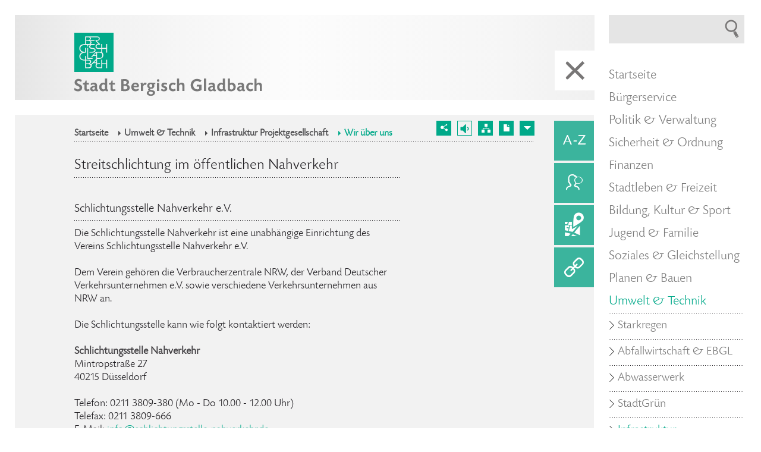

--- FILE ---
content_type: text/html; charset=utf-8
request_url: https://www.bergischgladbach.de/schlichtungsstelle-nv.aspx
body_size: 15119
content:
<!DOCTYPE html>
<html lang="de" class="no-js">
<head>

<meta charset="utf-8"/>
<meta name="description" content="Der Internetauftritt der Stadt Bergisch Gladbach."/>
<meta name="keywords" content="Stadt Bergisch Gladbach"/>
<meta name="robots" content="index,follow,noodp,noydir"/>
<meta name="revisit-after" content="10 days"/>
<meta name="generator" content="onpublix 7"/>

<link rel="canonical" href="https://www.bergischgladbach.de/schlichtungsstelle-nv.aspx"/>
<link rel="stylesheet" type="text/css" href="/styles/global/standard-2.css?tm=639008851096836156"/>

<meta name="viewport" content="width=device-width, initial-scale=1.0, user-scalable=yes" />
<link type="image/x-icon" href="/favicon.ico" rel="icon"/>
<title>Schlichtungsstelle NV – Stadt Bergisch Gladbach</title>
<meta http-equiv="X-UA-Compatible" content="IE=edge" />
<noscript>
  <link rel="stylesheet" type="text/css" href="/styles/no-js.css"/>
</noscript>
     
<!--[if lt IE 9]>
    <script type=text/javascript src="/scripts/4/html5.js"></script>
    <script type=text/javascript src="/scripts/4/html5-PrintShiv.js"></script>
<![endif]-->

<!-- Start neurabot --> 
<script>
const CONFIG = {        
    neurabotConfigId: "3be0d914-0ab4-4191-896f-4787c0d88478",                
    loaderUrl: "https://prod-chat-app.neurabot.neuraflow.de/embed-loader.js",        
    mode: "FLOATING"
};   
    
let neurabotLoaded = false;

function loadNeurabotWidget() {
    if (neurabotLoaded) return;
    neurabotLoaded = true;

    console.log('[OK] Neurabot: Loading widget');

    window.neurabotConfig = {
        neurabotConfigId: CONFIG.neurabotConfigId,
        mode: CONFIG.mode
    };

    if (CONFIG.containerId) {
        window.neurabotConfig.containerId = CONFIG.containerId;
    }

    const script = document.createElement('script');
    script.type = 'module';
    script.src = CONFIG.loaderUrl;
    script.onerror = () =>
        console.error('[ERROR] Neurabot: Failed to load widget');

    document.body.appendChild(script);
}

function getInfos() {
    console.log(1);
    if (typeof __cmp !== 'function') return;

    const cmpData = __cmp('getCMPData');
    if (!cmpData || !cmpData.vendorConsents) return;

    if (cmpData.vendorConsents['c78718'] === true) {
        loadNeurabotWidget();
    }
}

if (typeof __cmp !== "undefined") {
    __cmp("addEventListener", ["consent", getInfos, false], null);
    getInfos();
} else {
    const cmpInterval = setInterval(function () {
        if (typeof __cmp !== "undefined") {
            clearInterval(cmpInterval);
            getInfos();
            __cmp("addEventListener", ["consent", getInfos, false], null);
        }
    }, 500);
}
</script>
<!-- End neurabot --> 
</head>

<body>
<script>if(!"gdprAppliesGlobally" in window){window.gdprAppliesGlobally=true}if(!("cmp_id" in window)||window.cmp_id<1){window.cmp_id=0}if(!("cmp_cdid" in window)){window.cmp_cdid="4f6883565167"}if(!("cmp_params" in window)){window.cmp_params=""}if(!("cmp_host" in window)){window.cmp_host="c.delivery.consentmanager.net"}if(!("cmp_cdn" in window)){window.cmp_cdn="cdn.consentmanager.net"}if(!("cmp_proto" in window)){window.cmp_proto="https:"}if(!("cmp_codesrc" in window)){window.cmp_codesrc="1"}window.cmp_getsupportedLangs=function(){var b=["DE","EN","FR","IT","NO","DA","FI","ES","PT","RO","BG","ET","EL","GA","HR","LV","LT","MT","NL","PL","SV","SK","SL","CS","HU","RU","SR","ZH","TR","UK","AR","BS"];if("cmp_customlanguages" in window){for(var a=0;a<window.cmp_customlanguages.length;a++){b.push(window.cmp_customlanguages[a].l.toUpperCase())}}return b};window.cmp_getRTLLangs=function(){var a=["AR"];if("cmp_customlanguages" in window){for(var b=0;b<window.cmp_customlanguages.length;b++){if("r" in window.cmp_customlanguages[b]&&window.cmp_customlanguages[b].r){a.push(window.cmp_customlanguages[b].l)}}}return a};window.cmp_getlang=function(j){if(typeof(j)!="boolean"){j=true}if(j&&typeof(cmp_getlang.usedlang)=="string"&&cmp_getlang.usedlang!==""){return cmp_getlang.usedlang}var g=window.cmp_getsupportedLangs();var c=[];var f=location.hash;var e=location.search;var a="languages" in navigator?navigator.languages:[];if(f.indexOf("cmplang=")!=-1){c.push(f.substr(f.indexOf("cmplang=")+8,2).toUpperCase())}else{if(e.indexOf("cmplang=")!=-1){c.push(e.substr(e.indexOf("cmplang=")+8,2).toUpperCase())}else{if("cmp_setlang" in window&&window.cmp_setlang!=""){c.push(window.cmp_setlang.toUpperCase())}else{if(a.length>0){for(var d=0;d<a.length;d++){c.push(a[d])}}}}}if("language" in navigator){c.push(navigator.language)}if("userLanguage" in navigator){c.push(navigator.userLanguage)}var h="";for(var d=0;d<c.length;d++){var b=c[d].toUpperCase();if(g.indexOf(b)!=-1){h=b;break}if(b.indexOf("-")!=-1){b=b.substr(0,2)}if(g.indexOf(b)!=-1){h=b;break}}if(h==""&&typeof(cmp_getlang.defaultlang)=="string"&&cmp_getlang.defaultlang!==""){return cmp_getlang.defaultlang}else{if(h==""){h="EN"}}h=h.toUpperCase();return h};(function(){var u=document;var v=u.getElementsByTagName;var h=window;var o="";var b="_en";if("cmp_getlang" in h){o=h.cmp_getlang().toLowerCase();if("cmp_customlanguages" in h){for(var q=0;q<h.cmp_customlanguages.length;q++){if(h.cmp_customlanguages[q].l.toUpperCase()==o.toUpperCase()){o="en";break}}}b="_"+o}function x(i,e){var w="";i+="=";var s=i.length;var d=location;if(d.hash.indexOf(i)!=-1){w=d.hash.substr(d.hash.indexOf(i)+s,9999)}else{if(d.search.indexOf(i)!=-1){w=d.search.substr(d.search.indexOf(i)+s,9999)}else{return e}}if(w.indexOf("&")!=-1){w=w.substr(0,w.indexOf("&"))}return w}var k=("cmp_proto" in h)?h.cmp_proto:"https:";if(k!="http:"&&k!="https:"){k="https:"}var g=("cmp_ref" in h)?h.cmp_ref:location.href;var j=u.createElement("script");j.setAttribute("data-cmp-ab","1");var c=x("cmpdesign","cmp_design" in h?h.cmp_design:"");var f=x("cmpregulationkey","cmp_regulationkey" in h?h.cmp_regulationkey:"");var r=x("cmpgppkey","cmp_gppkey" in h?h.cmp_gppkey:"");var n=x("cmpatt","cmp_att" in h?h.cmp_att:"");j.src=k+"//"+h.cmp_host+"/delivery/cmp.php?"+("cmp_id" in h&&h.cmp_id>0?"id="+h.cmp_id:"")+("cmp_cdid" in h?"&cdid="+h.cmp_cdid:"")+"&h="+encodeURIComponent(g)+(c!=""?"&cmpdesign="+encodeURIComponent(c):"")+(f!=""?"&cmpregulationkey="+encodeURIComponent(f):"")+(r!=""?"&cmpgppkey="+encodeURIComponent(r):"")+(n!=""?"&cmpatt="+encodeURIComponent(n):"")+("cmp_params" in h?"&"+h.cmp_params:"")+(u.cookie.length>0?"&__cmpfcc=1":"")+"&l="+o.toLowerCase()+"&o="+(new Date()).getTime();j.type="text/javascript";j.async=true;if(u.currentScript&&u.currentScript.parentElement){u.currentScript.parentElement.appendChild(j)}else{if(u.body){u.body.appendChild(j)}else{var t=v("body");if(t.length==0){t=v("div")}if(t.length==0){t=v("span")}if(t.length==0){t=v("ins")}if(t.length==0){t=v("script")}if(t.length==0){t=v("head")}if(t.length>0){t[0].appendChild(j)}}}var m="js";var p=x("cmpdebugunminimized","cmpdebugunminimized" in h?h.cmpdebugunminimized:0)>0?"":".min";var a=x("cmpdebugcoverage","cmp_debugcoverage" in h?h.cmp_debugcoverage:"");if(a=="1"){m="instrumented";p=""}var j=u.createElement("script");j.src=k+"//"+h.cmp_cdn+"/delivery/"+m+"/cmp"+b+p+".js";j.type="text/javascript";j.setAttribute("data-cmp-ab","1");j.async=true;if(u.currentScript&&u.currentScript.parentElement){u.currentScript.parentElement.appendChild(j)}else{if(u.body){u.body.appendChild(j)}else{var t=v("body");if(t.length==0){t=v("div")}if(t.length==0){t=v("span")}if(t.length==0){t=v("ins")}if(t.length==0){t=v("script")}if(t.length==0){t=v("head")}if(t.length>0){t[0].appendChild(j)}}}})();window.cmp_addFrame=function(b){if(!window.frames[b]){if(document.body){var a=document.createElement("iframe");a.style.cssText="display:none";if("cmp_cdn" in window&&"cmp_ultrablocking" in window&&window.cmp_ultrablocking>0){a.src="//"+window.cmp_cdn+"/delivery/empty.html"}a.name=b;a.setAttribute("title","Intentionally hidden, please ignore");a.setAttribute("role","none");a.setAttribute("tabindex","-1");document.body.appendChild(a)}else{window.setTimeout(window.cmp_addFrame,10,b)}}};window.cmp_rc=function(h){var b=document.cookie;var f="";var d=0;while(b!=""&&d<100){d++;while(b.substr(0,1)==" "){b=b.substr(1,b.length)}var g=b.substring(0,b.indexOf("="));if(b.indexOf(";")!=-1){var c=b.substring(b.indexOf("=")+1,b.indexOf(";"))}else{var c=b.substr(b.indexOf("=")+1,b.length)}if(h==g){f=c}var e=b.indexOf(";")+1;if(e==0){e=b.length}b=b.substring(e,b.length)}return(f)};window.cmp_stub=function(){var a=arguments;__cmp.a=__cmp.a||[];if(!a.length){return __cmp.a}else{if(a[0]==="ping"){if(a[1]===2){a[2]({gdprApplies:gdprAppliesGlobally,cmpLoaded:false,cmpStatus:"stub",displayStatus:"hidden",apiVersion:"2.2",cmpId:31},true)}else{a[2](false,true)}}else{if(a[0]==="getUSPData"){a[2]({version:1,uspString:window.cmp_rc("")},true)}else{if(a[0]==="getTCData"){__cmp.a.push([].slice.apply(a))}else{if(a[0]==="addEventListener"||a[0]==="removeEventListener"){__cmp.a.push([].slice.apply(a))}else{if(a.length==4&&a[3]===false){a[2]({},false)}else{__cmp.a.push([].slice.apply(a))}}}}}}};window.cmp_gpp_ping=function(){return{gppVersion:"1.0",cmpStatus:"stub",cmpDisplayStatus:"hidden",supportedAPIs:["tcfca","usnat","usca","usva","usco","usut","usct"],cmpId:31}};window.cmp_gppstub=function(){var a=arguments;__gpp.q=__gpp.q||[];if(!a.length){return __gpp.q}var g=a[0];var f=a.length>1?a[1]:null;var e=a.length>2?a[2]:null;if(g==="ping"){return window.cmp_gpp_ping()}else{if(g==="addEventListener"){__gpp.e=__gpp.e||[];if(!("lastId" in __gpp)){__gpp.lastId=0}__gpp.lastId++;var c=__gpp.lastId;__gpp.e.push({id:c,callback:f});return{eventName:"listenerRegistered",listenerId:c,data:true,pingData:window.cmp_gpp_ping()}}else{if(g==="removeEventListener"){var h=false;__gpp.e=__gpp.e||[];for(var d=0;d<__gpp.e.length;d++){if(__gpp.e[d].id==e){__gpp.e[d].splice(d,1);h=true;break}}return{eventName:"listenerRemoved",listenerId:e,data:h,pingData:window.cmp_gpp_ping()}}else{if(g==="getGPPData"){return{sectionId:3,gppVersion:1,sectionList:[],applicableSections:[0],gppString:"",pingData:window.cmp_gpp_ping()}}else{if(g==="hasSection"||g==="getSection"||g==="getField"){return null}else{__gpp.q.push([].slice.apply(a))}}}}}};window.cmp_msghandler=function(d){var a=typeof d.data==="string";try{var c=a?JSON.parse(d.data):d.data}catch(f){var c=null}if(typeof(c)==="object"&&c!==null&&"__cmpCall" in c){var b=c.__cmpCall;window.__cmp(b.command,b.parameter,function(h,g){var e={__cmpReturn:{returnValue:h,success:g,callId:b.callId}};d.source.postMessage(a?JSON.stringify(e):e,"*")})}if(typeof(c)==="object"&&c!==null&&"__uspapiCall" in c){var b=c.__uspapiCall;window.__uspapi(b.command,b.version,function(h,g){var e={__uspapiReturn:{returnValue:h,success:g,callId:b.callId}};d.source.postMessage(a?JSON.stringify(e):e,"*")})}if(typeof(c)==="object"&&c!==null&&"__tcfapiCall" in c){var b=c.__tcfapiCall;window.__tcfapi(b.command,b.version,function(h,g){var e={__tcfapiReturn:{returnValue:h,success:g,callId:b.callId}};d.source.postMessage(a?JSON.stringify(e):e,"*")},b.parameter)}if(typeof(c)==="object"&&c!==null&&"__gppCall" in c){var b=c.__gppCall;window.__gpp(b.command,function(h,g){var e={__gppReturn:{returnValue:h,success:g,callId:b.callId}};d.source.postMessage(a?JSON.stringify(e):e,"*")},"parameter" in b?b.parameter:null,"version" in b?b.version:1)}};window.cmp_setStub=function(a){if(!(a in window)||(typeof(window[a])!=="function"&&typeof(window[a])!=="object"&&(typeof(window[a])==="undefined"||window[a]!==null))){window[a]=window.cmp_stub;window[a].msgHandler=window.cmp_msghandler;window.addEventListener("message",window.cmp_msghandler,false)}};window.cmp_setGppStub=function(a){if(!(a in window)||(typeof(window[a])!=="function"&&typeof(window[a])!=="object"&&(typeof(window[a])==="undefined"||window[a]!==null))){window[a]=window.cmp_gppstub;window[a].msgHandler=window.cmp_msghandler;window.addEventListener("message",window.cmp_msghandler,false)}};window.cmp_addFrame("__cmpLocator");if(!("cmp_disableusp" in window)||!window.cmp_disableusp){window.cmp_addFrame("__uspapiLocator")}if(!("cmp_disabletcf" in window)||!window.cmp_disabletcf){window.cmp_addFrame("__tcfapiLocator")}if(!("cmp_disablegpp" in window)||!window.cmp_disablegpp){window.cmp_addFrame("__gppLocator")}window.cmp_setStub("__cmp");if(!("cmp_disabletcf" in window)||!window.cmp_disabletcf){window.cmp_setStub("__tcfapi")}if(!("cmp_disableusp" in window)||!window.cmp_disableusp){window.cmp_setStub("__uspapi")}if(!("cmp_disablegpp" in window)||!window.cmp_disablegpp){window.cmp_setGppStub("__gpp")};</script>

<script type="text/javascript">
// var et_pagename = "";
// var et_areas = "";
</script>
<script id="_etLoader" type="text/javascript" charset="UTF-8" data-block-cookies="true" data-secure-code="1Wxt4s" src="//code.etracker.com/code/e.js" async></script>

<form method="post" action="./schlichtungsstelle-nv.aspx" id="mainForm">
<div class="aspNetHidden">
<input type="hidden" name="virtualForm" id="virtualForm" value=""/>
<input type="hidden" name="noValidate" id="noValidate" value="false"/>
<input type="hidden" name="CacheStoregetKontakt_DATAS" id="CacheStoregetKontakt_DATAS" value="4045a60b-2bcc-42c2-1c77-16ebbb725edf"/>
<input type="hidden" name="alreadySubmitted" id="alreadySubmitted" value="false"/>
<input type="hidden" name="CacheStoreDLsucheingabeMenu_DATAS" id="CacheStoreDLsucheingabeMenu_DATAS" value="ac18ce3e-9c49-77c5-d3fb-b9ee97b3e35f"/>
<input type="hidden" name="__VIEWSTATE" id="__VIEWSTATE" value=""/>
</div>


<script type="text/javascript">
//<![CDATA[
function mySubmitgetKontakt(){return mySubmitV2('kontaktformularFooter',0);}function mySubmitDLsucheingabeMenu(){return mySubmitV2('DLsucheingabe',0);}function mySubmitDLsucheingabeMenu_ctl01(){return mySubmitV2('DLsucheingabe',0);}function prepareSubmitgetKontakt_ctl01(){return prepareSubmitButton('', true, null, document.forms[0], 'jumpToFormFooter', true, false, 'getKontakt_ctl01', null);}//]]>
</script>


<a id="top"></a>
<a href="#tonavigation" class="tonavigation" accesskey="1" title="Direkt zur Hauptnavigation">Direkt zur Suche und Hauptnavigation </a>
<a href="#tocontent" class="tocontent" accesskey="2" title="Direkt zum Inhalt">Direkt zum Inhalt </a>

	
<div class="text-menu">

    <ul>
        <li><span>Navigation:</span></li>
        <li class="btn-startseite-li"><a class="btn-start" href="/default.aspx">Startseite</a></li>
        <li class="btn-menu-li"><a class="btn-menu">Menü schließen</a></li>
        <li class="btn-zummenu-li"><a class="btn-menu-down">Menü</a></li>
        <li class="btn-darstellung-li"><a class="btn-opt">Darstellungsoptionen</a></li>
        <li class="btn-desktop-li"><a class="btn-remove">Desktop Version</a></li>
    </ul>
</div>

<div class="textoptions">
    <div class="selectFarbe">
        <label>Farben ändern</label>
           <select class="opt-farbe">
              <option selected="true" value="zero" disabled="disabled">Bitte wählen</option>
              <option value="sw">Weiß auf Schwarz</option>
              <option value="ws">Schwarz auf Weiß</option>
              <option value="bw">Blau auf Weiß</option>
              <option value="gb">Gelb auf Blau</option>
        </select>
    </div>
    <div class="clear"></div>
    <div class="selectFont">
        <label>Schriftgröße ändern:</label>
        <select class="opt-text">
              <option selected="true" value="zero" disabled="disabled">Bitte wählen</option>
              <option value="fn">normal</option>
              <option value="fg">groß</option>
              <option value="fsg">sehr groß</option>
        </select>
    </div>
    <div class="clear"></div>
    
    <a class="btn-save">Übernehmen</a>
</div>



<div>
        




  <div id="wrapper">
    <div id="container">
      <div class="headerHelper">
        <header>
          <div class="innerHeader">
             
<div class="logoWrapper"><a href="/"><img class="mainlogo" src="/img/system/logo.png" alt=""/><img class="logoSmall" src="/img/system/logosmall.png" alt=""/></a></div>
            <div class="clear"></div>
            <div class="btn close">
              <div class="icon-left"></div>
              <div class="icon-right"></div>
            </div>
      

<div class="vrweb_player_main"></div>     
<div class="emptydiv"></div>

            
          </div>
        </header>
      </div>

      <main>

        <nav class="sideNav">
          <ul>
            <li>
              <a href="#" onclick="javascript:return false;" class="color icon2 isclose" title="Rathaus A-Z"><span class="font-rathaus-a-z"></span>
              </a>
            </li>
            <li>
              <a class="color icon3" href="/anregungen-und-beschwerden.aspx" title="Anregungen &amp; Beschwerden"><span class="font-kontakt"></span></a>
            </li>
            <li>
              <a class="color icon1" href="/geoportal.aspx" title="Das Geoportal der Stadt Bergisch Gladbach"><span class="font-geoportal"></span></a>
            </li>
            <li>
              <a class="color icon4" href="/gl-links.aspx" title="GL-Links"><span class="font-links"></span></a>
            </li>
            <li style="display:none;">
              <a class="color icon5" href="/social-media.aspx" title="Social Media"><span class="font-social-media"></span></a>
            </li>

          </ul>
        </nav>
         <section class="keyvisual">
     
        </section>
        <section class="contentWrapper">
          <div class="innerContent">

            <div class="breadcrumb">
              <div class="bc-left left">
                  
             <nav><ul><li><a href="/">Startseite</a></li><li><a href="/umwelt-und-technik.aspx">Umwelt & Technik</a></li><li><a href="/infrastruktur-projektgesellschaft.aspx">Infrastruktur Projektgesellschaft</a></li><li><a href="/wir-ueber-uns--2-.aspx">Wir über uns</a></li></ul></nav>
              </div>
              <div class="bc-right right">
                <ul>
                  <li class="share">
                      <a href="#">
                      <span class="font-social-media"></span>
                      </a>
                      <div class="share-layer">

<a href="https://www.facebook.com/sharer/sharer.php?u=https://www.bergischgladbach.de/schlichtungsstelle-nv.aspx&amp;t=Schlichtungsstelle NV - Stadt Bergisch Gladbach" class="share-facebook" title="Bei Facebook teilen" target="_blank"><span class="fab fa-facebook"></span></a><a href="javascript:get_enc_string('[base64]');" class="share-mail" title="Per E-Mail teilen" target="_blank"><span class="fa fa-envelope-square"></span></a><a href="https://wa.me/?text=Schlichtungsstelle NV - Stadt Bergisch Gladbach%3A%20https://www.bergischgladbach.de/schlichtungsstelle-nv.aspx" class="share-whatsapp desk" title="Bei WhatApp teilen" target="_blank"><span class="fab fa-whatsapp-square"></span></a><a href="whatsapp://send?text=Schlichtungsstelle NV - Stadt Bergisch Gladbach%3A%20https://www.bergischgladbach.de/schlichtungsstelle-nv.aspx" class="share-whatsapp mob" title="Bei WhatApp teilen" target="_blank"><span class="fab fa-whatsapp-square"></span></a><a href="https://twitter.com/share?text=Schlichtungsstelle NV - Stadt Bergisch Gladbach&amp;url=https://www.bergischgladbach.de/schlichtungsstelle-nv.aspx&amp;hashtags=bergischgladbach" class="share-twitter" title="Bei Twitter teilen" target="_blank"><span class="fab fa-twitter-square"></span></a>

                      </div>
                  </li>
                  <li class="readVoice"><a href="#" onclick="javascript:return false;" title="Seite vorlesen"><span class="font-voice-reader"></span></a></li>
                  <li class="sitemapButton"><a href="/sitemap.aspx" title="Sitemap"> <span class="font-sitemap"></span>  </a> </li>
                  <li class="printButton"><a href="javascript:window.print()" title="Drucken"> <span class="font-drucken"> </span></a></li>
                  <li class="downButton"><a href="#bottom" title="Nach unten"><span class="font-pfeil-gefuellt"></span></a></li>
                </ul>
              </div>
              <div class="clear"></div>
            </div>

            
        <div class="mainContent subpage" id="tocontent">
             <div class="content left">
             <!--##search##-->
    
        
<h1 class="headlinedotted public">Streitschlichtung im öffentlichen Nahverkehr</h1>
<h2 class="headlinedotted">Schlichtungsstelle Nahverkehr e.V.</h2>
<p>Die Schlichtungsstelle Nahverkehr ist eine unabhängige Einrichtung des Vereins Schlichtungsstelle Nahverkehr e.V.<br/><br/>Dem Verein gehören die Verbraucherzentrale NRW, der Verband Deutscher Verkehrsunternehmen e.V. sowie verschiedene Verkehrsunternehmen aus NRW an.<br/><br/>Die Schlichtungsstelle kann wie folgt kontaktiert werden:<br/><br/><strong>Schlichtungsstelle Nahverkehr</strong><br/>Mintropstraße 27<br/>40215 Düsseldorf<br/><br/>Telefon: 0211 3809-380 (Mo - Do 10.00 - 12.00 Uhr)<br/>Telefax: 0211 3809-666<br/>E-Mail: <a href="javascript:get_enc_string('aW5mb0BzY2hsaWNodHVuZ3NzdGVsbGUtbmFodmVya2Voci5kZQ==');"><span>info<span>&#64;</span><span style="display:none">31a79c7c8a2e483b9d5a437786d70e97</span>schlichtungsstelle-nahverkehr<span>&#46;</span>de</span></a><br/>Internet: <a href="http://www.schlichtungsstelle-nahverkehr.de/" target="_blank">http://www.schlichtungsstelle-nahverkehr.de/</a><br/></p>
                  <!--##/search##-->
                  </div>
                  
              <aside class="content right">
              <!--##search##-->
            
                

                
                
                
             <!--##/search##-->
             </aside>
              <div class="clear"></div>
                
            </div>
 

          </div>
        </section>
      </main>

      <footer>
        <div class="footerWrapper">
          <div class="tabContainer">
            <ul class="tabs">
              <li id="tab1" class="tab-link current" data-tab="tab-1"><span>Top Themen</span></li>
              <li id="tab2" class="tab-link" data-tab="tab-2"><span>Kontakt & Feedback</span></li>
              <li id="tab3" class="tab-link" data-tab="tab-3"><span>Sitemap</span></li>
              <li id="tab4" class="tab-link" data-tab="tab-4"><span>Lageplan</span></li>
            </ul>

            <div id="tab-1" class="tab-content current">
<div class="tagCloud"><ul><li><a href="/stellenangebote.aspx" class="gradeb">Stellenangebote</a></li><li><a href="/ratsinformationssystem.aspx" class="standard">Ratsinformationssystem</a></li><li><a href="/flaechennutzungsplan.aspx" class="gradeb">Flächennutzungsplan</a></li><li><a href="/standesamt.aspx" class="gradea">Standesamt</a></li><li><a href="/buergerbuero.aspx" class="gradea">Bürgerbüro</a></li><li><a href="/social-media.aspx" class="gradeb">Social Media</a></li><li><a href="/ehrenamtskarte.aspx" class="standard">Ehrenamtskarte</a></li><li><a href="/buergermeister-marcel-kreutz.aspx" class="standard">Bürgermeister Marcel Kreutz</a></li><li><a href="/feuerwehr.aspx" class="gradeb">Feuerwehr</a></li><li><a href="/datenschutzerklaerung.aspx" class="gradeb">Datenschutz</a></li></ul></div>
            </div>
            <div id="tab-2" class="tab-content">
                <div class="tab-kontakt left">
                  <div id="getKontakt">
	<a id="jumpToFormFooter"></a><fieldset><legend>Kontaktformular</legend><p class="fk-txt">Nehmen Sie bitte Kontakt mit uns auf, damit wir alles Weitere im persönlichen Gespräch erörtern können. Wir freuen uns, von Ihnen zu hören. </p><p class="pflichtfelder textcolor">Pflichtfelder*</p><div class="row"><label for="getKontakt_Vorname" id="getKontakt_VornameLabel" class="label">Vorname:<span class="required">*</span></label><input id="getKontakt_Vorname" name="ctl00$ctl00$getKontakt$Vorname" type="text" required="required" class="text"/></div><div class="row"><label for="getKontakt_Nachname" id="getKontakt_NachnameLabel" class="label">Nachname:<span class="required">*</span></label><input id="getKontakt_Nachname" name="ctl00$ctl00$getKontakt$Nachname" type="text" required="required" class="text"/></div><div class="row"><label for="getKontakt_Strasse" id="getKontakt_StrasseLabel" class="label">Straße, Nr.</label><input id="getKontakt_Strasse" name="ctl00$ctl00$getKontakt$Strasse" type="text" class="text"/></div><div class="row"><label for="getKontakt_Postleitzahl" id="getKontakt_plzortlbl" useAsterisk="false">PLZ/Ort</label><div class="plzort"><input id="getKontakt_Postleitzahl" name="ctl00$ctl00$getKontakt$Postleitzahl" type="text" class="text zipcode"/><input id="getKontakt_Ort" name="ctl00$ctl00$getKontakt$Ort" type="text" class="text city"/></div></div><div class="row"><label for="getKontakt_Telefon" id="getKontakt_TelefonLabel" class="label">Telefon</label><input id="getKontakt_Telefon" name="ctl00$ctl00$getKontakt$Telefon" type="text" class="text"/></div><div class="row"><label for="getKontakt_EMail" id="getKontakt_EMailLabel" class="label">E-Mail:<span class="required">*</span></label><input id="getKontakt_EMail" name="ctl00$ctl00$getKontakt$EMail" type="email" required="required" maxlength="100" class="text"/></div><div class="row"><label for="getKontakt_Mitteilung" id="getKontakt_MitteilungLabel" class="label">Ihre Nachricht:<span class="required">*</span></label><textarea id="getKontakt_Mitteilung" name="ctl00$ctl00$getKontakt$Mitteilung" rows="1" cols="1" required="required" class="text"></textarea></div><div class="privacy"><input type="checkbox" id="getKontakt_DatenschutzgetKontakt" name="getKontakt_DatenschutzgetKontakt" value="getKontakt_DatenschutzgetKontakt" class="checkbox"/><label for="getKontakt_DatenschutzgetKontakt" id="getKontakt_DatenschutzgetKontaktLabel" class="label">Ich akzeptiere die <a target="_blank" href="/datenschutzerklaerung.aspx">Datenschutzbestimmungen</a> und bin damit einverstanden, dass die Stadt Bergisch Gladbach meine Daten zur Kontaktaufnahme weiterverarbeitet. Ein Widerruf ist jederzeit möglich*</label><input type="hidden" name="ctl00$ctl00$getKontakt$DatenschutzgetKontakt_HIDDEN"/></div><div class="row captcha"><div id="imagegetKontakt_Captcha"><img onclick="javascript:document.getElementById('imggetKontakt_Captcha').src='/module/captcha/captcha.aspx?captcha=f630ee9b-7b03-5cdc-452c-6f794020456e&amp;newImage=true&amp;ssc=' + String(Math.random()).replace('.','')" alt="Klicken, um ein neues Bild zu erhalten" id="imggetKontakt_Captcha" style="border:0;" src="/module/captcha/captcha.aspx?captcha=f630ee9b-7b03-5cdc-452c-6f794020456e&ssc=ce1f3189-8374-4f71-8932-89d51b72b83f"/></div><div id="inputgetKontakt_Captcha"><input id="getKontakt_Captcha" name="ctl00$ctl00$getKontakt$Captcha" type="text" required="required" class="text"/></div></div><div class="row absendenFooter"><a class="" tabindex="0" onclick="if (prepareSubmitgetKontakt_ctl01()){mySubmitV2('kontaktformularFooter');document.forms[0].submit();}" RenderAsImage="false" id="getKontakt_ctl01" style="cursor:hand;cursor:pointer;">Nachricht absenden</a></div></fieldset><div class="spacer"></div>
</div>
                </div>
                <div class="tab-kontaktInfo right">
                    <p>Die Telefonzentrale der Stadt Bergisch Gladbach erreichen Sie unter der Rufnummer</p>
                   <a class="telefonbgl textcolor" href="tel:02202140">02202 140</a>
                   <p>oder unter der einheitlichen Behördennummer</p>
                   <a class="behoerdennummer textcolor" href="tel:02202115">115</a>
                    
                    <p>Den direkten Ansprechpartner finden Sie auch unter Eingabe Ihres Anliegens/der gesuchten Dienstleistung beim </p>
                    <a class="bserviceAZ textcolor" href="/dienstleistungssuche.aspx">Bürgerservice A-Z</a>
                </div>
                <div class="clear"></div>
            </div>
            <div id="tab-3" class="tab-content">
                <div class="footerSitemap">
                    
 <ul class="sitemap-layer1"><li class="sitemap-li1"><a class="sitemap-a1" href="/default.aspx" title="Startseite">Startseite</a></li><li class=" sitemap-li1 "><a class="sitemap-a1" href="/buergerservice.aspx" title="Bürgerservice">Bürgerservice</a><ul class="sitemap-layer2"><li class="sitemap-li2"><a class="sitemap-a2" href="/dienstleistungssuche.aspx" title="Rathaus A-Z">Rathaus A-Z</a></li><li class="sitemap-li2"><a class="sitemap-a2" href="/beitraege-und-gebuehren-ohne-postlink.aspx" title="Abwassergebühren">Abwassergebühren</a></li><li class="sitemap-li2"><a class="sitemap-a2" href="/abfallwirtschaftsbetrieb-bergisch-gladbach.aspx" title="Abfallwirtschaft">Abfallwirtschaft</a></li><li class="sitemap-li2"><a class="sitemap-a2" href="/anregungen-und-beschwerden.aspx" title="Anregungen &amp; Beschwerden">Anregungen &amp; Beschwerden</a></li><li class="sitemap-li2"><a class="sitemap-a2" href="/verkehrsstoerungen.aspx" title="Baustellen">Baustellen</a></li><li class="sitemap-li2"><a class="sitemap-a2" href="/buergerbuero.aspx" title="Bürgerbüro">Bürgerbüro</a></li><li class="sitemap-li2"><a class="sitemap-a2" href="/formulare.aspx" title="Formulare">Formulare</a></li><li class="sitemap-li2"><a class="sitemap-a2" href="/fundbuero.aspx" title="Fundbüro">Fundbüro</a></li><li class="sitemap-li2"><a class="sitemap-a2" href="/geoportal.aspx" title="Geoportal">Geoportal</a></li><li class="sitemap-li2"><a class="sitemap-a2" href="/oeffnungszeiten.aspx" title="Öffnungszeiten">Öffnungszeiten</a></li><li class="sitemap-li2"><a class="sitemap-a2" href="/standesamt.aspx" title="Standesamt">Standesamt</a></li></ul></li><li class=" sitemap-li1 "><a class="sitemap-a1" href="/politik-und-verwaltung.aspx" title="Politik &amp; Verwaltung">Politik &amp; Verwaltung</a><ul class="sitemap-layer2"><li class="sitemap-li2"><a class="sitemap-a2" href="/amtsblatt.aspx" title="Amtsblatt">Amtsblatt</a></li><li class="sitemap-li2"><a class="sitemap-a2" href="/newsletter-amtsblatt-stadt-bergisch-gladbach.aspx" title="Amtsblattticker">Amtsblattticker</a></li><li class="sitemap-li2"><a class="sitemap-a2" href="https://www.arbeiten-fuer-bergischgladbach.de/hr/ausbildung-uebersicht.aspx" title="Ausbildung" target="_blank">Ausbildung</a></li><li class="sitemap-li2"><a class="sitemap-a2" href="/bekanntmachungen-2025.aspx" title="Bekanntmachungen">Bekanntmachungen</a></li><li class="sitemap-li2"><a class="sitemap-a2" href="/buergermeister-marcel-kreutz.aspx" title="Bürgermeister">Bürgermeister</a></li><li class="sitemap-li2"><a class="sitemap-a2" href="/digitalisierung.aspx" title="Digitalisierung">Digitalisierung</a></li><li class="sitemap-li2"><a class="sitemap-a2" href="ortsrecht.aspx" title="Ortsrecht">Ortsrecht</a></li><li class="sitemap-li2"><a class="sitemap-a2" href="/pressestelle.aspx" title="Kommunikation und Marketing">Kommunikation und Marketing</a></li><li class="sitemap-li2"><a class="sitemap-a2" href="/stadtrat-ausschuesse-und-beiraete.aspx" title="Stadtrat, Ausschüsse &amp; Beiräte">Stadtrat, Ausschüsse &amp; Beiräte</a></li><li class="sitemap-li2"><a class="sitemap-a2" href="/stadtverwaltung.aspx" title="Stadtverwaltung">Stadtverwaltung</a></li><li class="sitemap-li2"><a class="sitemap-a2" href="/statistik.aspx" title="Statistik">Statistik</a></li><li class="sitemap-li2"><a class="sitemap-a2" href="https://www.arbeiten-fuer-bergischgladbach.de/hr/" title="Stellenangebote" target="_blank">Stellenangebote</a></li><li class="sitemap-li2"><a class="sitemap-a2" href="/zentrale-vergabestelle.aspx" title="Vergabe &amp; Ausschreibungen">Vergabe &amp; Ausschreibungen</a></li></ul></li><li class=" sitemap-li1 "><a class="sitemap-a1" href="/sicherheit-und-ordnung.aspx" title="Sicherheit &amp; Ordnung">Sicherheit &amp; Ordnung</a><ul class="sitemap-layer2"><li class="sitemap-li2"><a class="sitemap-a2" href="/buergerbuero.aspx" title="Bürgerbüro">Bürgerbüro</a></li><li class="sitemap-li2"><a class="sitemap-a2" href="/feuerwehr.aspx" title="Feuerwehr">Feuerwehr</a></li><li class="sitemap-li2"><a class="sitemap-a2" href="/fundbuero.aspx" title="Fundbüro">Fundbüro</a></li><li class="sitemap-li2"><a class="sitemap-a2" href="/gewerbemeldestelle.aspx" title="Gewerbe">Gewerbe</a></li><li class="sitemap-li2"><a class="sitemap-a2" href="/ordnungsbehoerde.aspx" title="Ordnungsbehörde">Ordnungsbehörde</a></li><li class="sitemap-li2"><a class="sitemap-a2" href="/ortsrecht.aspx" title="Ortsrecht">Ortsrecht</a></li><li class="sitemap-li2"><a class="sitemap-a2" href="/parken-und-verkehr.aspx" title="Parken &amp; Verkehr">Parken &amp; Verkehr</a></li><li class="sitemap-li2"><a class="sitemap-a2" href="/standesamt.aspx" title="Standesamt">Standesamt</a></li><li class="sitemap-li2"><a class="sitemap-a2" href="/wahlen.aspx" title="Wahlbüro">Wahlbüro</a></li></ul></li><li class=" sitemap-li1 "><a class="sitemap-a1" href="/finanzen.aspx" title="Finanzen">Finanzen</a><ul class="sitemap-layer2"><li class="sitemap-li2"><a class="sitemap-a2" href="/haushalt-2026.aspx" title="Haushalt">Haushalt</a></li><li class="sitemap-li2"><a class="sitemap-a2" href="/zahlungsverkehr.aspx" title="Stadtkasse">Stadtkasse</a></li><li class="sitemap-li2"><a class="sitemap-a2" href="/kommunalsteuern.aspx" title="Kommunalsteuern">Kommunalsteuern</a></li><li class="sitemap-li2"><a class="sitemap-a2" href="/mahnung-und-vollstreckung-von-forderungen.aspx" title="Vollstreckung">Vollstreckung</a></li><li class="sitemap-li2"><a class="sitemap-a2" href="/zentrale-vergabestelle.aspx" title="Vergabe und Ausschreibungen">Vergabe und Ausschreibungen</a></li><li class="sitemap-li2"><a class="sitemap-a2" href="/wohngeld.aspx" title="Wohngeld">Wohngeld</a></li></ul></li><li class=" sitemap-li1 "><a class="sitemap-a1" href="/stadtleben-und-freizeit.aspx" title="Stadtleben &amp; Freizeit">Stadtleben &amp; Freizeit</a><ul class="sitemap-layer2"><li class="sitemap-li2"><a class="sitemap-a2" href="/baeder.aspx" title="Bäder &amp; Wellness">Bäder &amp; Wellness</a></li><li class="sitemap-li2"><a class="sitemap-a2" href="/ehrenamtsbuero.aspx" title="Ehrenamtsbüro">Ehrenamtsbüro</a></li><li class="sitemap-li2"><a class="sitemap-a2" href="fairtrade-bergisch-gladbach.aspx" title="Fairtrade">Fairtrade</a></li><li class="sitemap-li2"><a class="sitemap-a2" href="/heimat-preis.aspx" title="Heimat-Preis">Heimat-Preis</a></li><li class="sitemap-li2"><a class="sitemap-a2" href="/staedtepartnerschaften.aspx" title="Städtepartnerschaften">Städtepartnerschaften</a></li><li class="sitemap-li2"><a class="sitemap-a2" href="/geodatenmanagement-und-vermessung.aspx" title="Stadtplan &amp; mehr">Stadtplan &amp; mehr</a></li><li class="sitemap-li2"><a class="sitemap-a2" href="stadtverband-eine-welt.aspx" title="Stadtverband Eine Welt">Stadtverband Eine Welt</a></li><li class="sitemap-li2"><a class="sitemap-a2" href="/vereine-bergisch-gladbach.aspx" title="Vereine Bergisch Gladbach">Vereine Bergisch Gladbach</a></li><li class="sitemap-li2"><a class="sitemap-a2" href="/ueber-die-stadt.aspx" title="Über die Stadt">Über die Stadt</a></li><li class="sitemap-li2"><a class="sitemap-a2" href="/veranstaltungen.aspx" title="Veranstaltungen">Veranstaltungen</a></li><li class="sitemap-li2"><a class="sitemap-a2" href="/verschoenerungsverein.aspx" title="Verschönerungsverein">Verschönerungsverein</a></li><li class="sitemap-li2"><a class="sitemap-a2" href="/wochenmaerkte.aspx" title="Wochenmärkte &amp; verkaufsoffene Sonntage">Wochenmärkte &amp; verkaufsoffene Sonntage</a></li></ul></li><li class=" sitemap-li1 "><a class="sitemap-a1" href="/bildung,-kultur-und-sport.aspx" title="Bildung, Kultur &amp; Sport">Bildung, Kultur &amp; Sport</a><ul class="sitemap-layer2"><li class="sitemap-li2"><a class="sitemap-a2" href="/freie-kultur-in-bergisch-gladbach.aspx" title="Freie Kultur">Freie Kultur</a></li><li class="sitemap-li2"><a class="sitemap-a2" href="/kulturbuero.aspx" title="Kulturbüro">Kulturbüro</a></li><li class="sitemap-li2"><a class="sitemap-a2" href="/newsletter-kultur.aspx" title="Kultur-Ticker">Kultur-Ticker</a></li><li class="sitemap-li2"><a class="sitemap-a2" href="/uebersicht-museen.aspx" title="Museen">Museen</a></li><li class="sitemap-li2"><a class="sitemap-a2" href="/musikschule.aspx" title="Max-Bruch-Musikschule">Max-Bruch-Musikschule</a></li><li class="sitemap-li2"><a class="sitemap-a2" href="/schulen-in-bergisch-gladbach.aspx" title="Schule">Schule</a></li><li class="sitemap-li2"><a class="sitemap-a2" href="/sport.aspx" title="Sport">Sport</a></li><li class="sitemap-li2"><a class="sitemap-a2" href="/stadtarchiv.aspx" title="Stadtarchiv">Stadtarchiv</a></li><li class="sitemap-li2"><a class="sitemap-a2" href="buecherei.aspx" title="Stadtbücherei">Stadtbücherei</a></li><li class="sitemap-li2"><a class="sitemap-a2" href="/theater.aspx" title="Theater">Theater</a></li><li class="sitemap-li2"><a class="sitemap-a2" href="https://www.vhs-gl.de" title="Volkshochschule" target="_blank">Volkshochschule</a></li><li class="sitemap-li2"><a class="sitemap-a2" href="/weitere-bildungseinrichtungen.aspx" title="Weitere Bildungseinrichtungen">Weitere Bildungseinrichtungen</a></li></ul></li><li class=" sitemap-li1 "><a class="sitemap-a1" href="/jugend-und-familie.aspx" title="Jugend &amp; Familie">Jugend &amp; Familie</a><ul class="sitemap-layer2"><li class="sitemap-li2"><a class="sitemap-a2" href="/adoptionsvermittlung.aspx" title="Adoptionsvermittlung">Adoptionsvermittlung</a></li><li class="sitemap-li2"><a class="sitemap-a2" href="/amtsvormundschaften.aspx" title="Amtsvormundschaften ">Amtsvormundschaften </a></li><li class="sitemap-li2"><a class="sitemap-a2" href="/fachdienst-vormundschaften.aspx" title="Fachdienst Vormundschaften">Fachdienst Vormundschaften</a></li><li class="sitemap-li2"><a class="sitemap-a2" href="/beistandschaft.aspx" title="Beistandschaften">Beistandschaften</a></li><li class="sitemap-li2"><a class="sitemap-a2" href="/betreuung-fuer-kinder-und-jugendliche.aspx" title="Betreuung für Kinder &amp; Jugendliche">Betreuung für Kinder &amp; Jugendliche</a></li><li class="sitemap-li2"><a class="sitemap-a2" href="/formulare-fuer-kinder-,-jugend--und-familienfoerderung.aspx" title="Formulare für Kinder-, Jugend- und Familienförderung">Formulare für Kinder-, Jugend- und Familienförderung</a></li><li class="sitemap-li2"><a class="sitemap-a2" href="/fruehe-hilfen.aspx" title="Frühe Hilfen">Frühe Hilfen</a></li><li class="sitemap-li2"><a class="sitemap-a2" href="/hilfe-zur-erziehung.aspx" title="Hilfe zur Erziehung / Hilfe für junge Volljährige">Hilfe zur Erziehung / Hilfe für junge Volljährige</a></li><li class="sitemap-li2"><a class="sitemap-a2" href="/jugendfreizeit-bgl.aspx" title="Jugendfreizeit">Jugendfreizeit</a></li><li class="sitemap-li2"><a class="sitemap-a2" href="/jugendhilfe-im-strafverfahren.aspx" title="Jugendhilfe im Strafverfahren">Jugendhilfe im Strafverfahren</a></li><li class="sitemap-li2"><a class="sitemap-a2" href="/jugendsozialarbeit.aspx" title="Jugendsozialarbeit">Jugendsozialarbeit</a></li><li class="sitemap-li2"><a class="sitemap-a2" href="/kinder--und-jugendschutz.aspx" title="Kinder- &amp; Jugendschutz">Kinder- &amp; Jugendschutz</a></li><li class="sitemap-li2"><a class="sitemap-a2" href="/netzwerk-kinderschutz.aspx" title="Netzwerk Kinderschutz">Netzwerk Kinderschutz</a></li><li class="sitemap-li2"><a class="sitemap-a2" href="/kinder-und-jugendliche-staerken.aspx" title="Kinder und Jugendliche stärken">Kinder und Jugendliche stärken</a></li><li class="sitemap-li2"><a class="sitemap-a2" href="/pflegekinderdienst.aspx" title="Pflegekinderdienst">Pflegekinderdienst</a></li><li class="sitemap-li2"><a class="sitemap-a2" href="/unterhaltsvorschuss.aspx" title="Unterhaltsvorschuss">Unterhaltsvorschuss</a></li><li class="sitemap-li2"><a class="sitemap-a2" href="https://www.bergischgladbach.de/verfahrenslotsen.aspx" title="Verfahrenslotsin" target="_blank">Verfahrenslotsin</a></li><li class="sitemap-li2"><a class="sitemap-a2" href="/wirtschaftliche-jugendhilfe.aspx" title="Wirtschaftliche Jugendhilfe">Wirtschaftliche Jugendhilfe</a></li></ul></li><li class=" sitemap-li1 "><a class="sitemap-a1" href="/soziales-und-gleichstellung.aspx" title="Soziales &amp; Gleichstellung">Soziales &amp; Gleichstellung</a><ul class="sitemap-layer2"><li class="sitemap-li2"><a class="sitemap-a2" href="/betreuungsbehoerde.aspx" title="Betreuungsbehörde">Betreuungsbehörde</a></li><li class="sitemap-li2"><a class="sitemap-a2" href="/fluechtlingshilfe.aspx" title="Flüchtlingshilfe">Flüchtlingshilfe</a></li><li class="sitemap-li2"><a class="sitemap-a2" href="/gleichstellungsstelle-bergisch-gladbach.aspx" title="Gleichstellungsstelle ">Gleichstellungsstelle </a></li><li class="sitemap-li2"><a class="sitemap-a2" href="http://www.gl-service-ggmbh.de/" title="GL Service gGmbH" target="_blank">GL Service gGmbH</a></li><li class="sitemap-li2"><a class="sitemap-a2" href="/inklusion.aspx" title="Inklusion">Inklusion</a></li><li class="sitemap-li2"><a class="sitemap-a2" href="/integrationsrat.aspx" title="Integration">Integration</a></li><li class="sitemap-li2"><a class="sitemap-a2" href="http://www.jobcenter-rhein-berg.de/bergisch-gladbach.aspx" title="Jobcenter" target="_blank">Jobcenter</a></li><li class="sitemap-li2"><a class="sitemap-a2" href="/rentenberatung.aspx" title="Rentenberatung">Rentenberatung</a></li><li class="sitemap-li2"><a class="sitemap-a2" href="/fachstelle-aelterwerden.aspx" title="Fachstelle Älterwerden">Fachstelle Älterwerden</a></li><li class="sitemap-li2"><a class="sitemap-a2" href="/grundsicherung---sgb-xii.aspx" title="Grundsicherung - SGB XII">Grundsicherung - SGB XII</a></li><li class="sitemap-li2"><a class="sitemap-a2" href="/wohngeld.aspx" title="Wohngeld">Wohngeld</a></li></ul></li><li class=" sitemap-li1 "><a class="sitemap-a1" href="/planen-und-bauen.aspx" title="Planen &amp; Bauen">Planen &amp; Bauen</a><ul class="sitemap-layer2"><li class="sitemap-li2"><a class="sitemap-a2" href="/bauaufsicht.aspx" title="Bauaufsicht">Bauaufsicht</a></li><li class="sitemap-li2"><a class="sitemap-a2" href="/denkmalschutz.aspx" title="Denkmalschutz">Denkmalschutz</a></li><li class="sitemap-li2"><a class="sitemap-a2" href="/geodatenmanagement-und-vermessung.aspx" title="Geodatenmanagement und Vermessung">Geodatenmanagement und Vermessung</a></li><li class="sitemap-li2"><a class="sitemap-a2" href="/gestaltungsbeirat.aspx" title="Gestaltungsbeirat">Gestaltungsbeirat</a></li><li class="sitemap-li2"><a class="sitemap-a2" href="/gutachterausschuss.aspx" title="Gutachterausschuss">Gutachterausschuss</a></li><li class="sitemap-li2"><a class="sitemap-a2" href="/grundstueckswirtschaft.aspx" title="Grundstückswirtschaft">Grundstückswirtschaft</a></li><li class="sitemap-li2"><a class="sitemap-a2" href="/hochbau.aspx" title="Hochbau">Hochbau</a></li><li class="sitemap-li2"><a class="sitemap-a2" href="/startseite-stadtentwicklung.aspx" title="Stadtentwicklung">Stadtentwicklung</a></li><li class="sitemap-li2"><a class="sitemap-a2" href="/mobilitaet.aspx" title="Mobilität">Mobilität</a></li><li class="sitemap-li2"><a class="sitemap-a2" href="/projekt-zanders-areal.aspx" title="Projekt Zanders-Areal">Projekt Zanders-Areal</a></li><li class="sitemap-li2"><a class="sitemap-a2" href="/stadtplanung.aspx" title="Stadtplanung">Stadtplanung</a></li></ul></li><li class=" sitemap-li1 "><a class="sitemap-a1" href="/umwelt-und-technik.aspx" title="Umwelt &amp; Technik">Umwelt &amp; Technik</a><ul class="sitemap-layer2"><li class="sitemap-li2"><a class="sitemap-a2" href="starkregen.aspx" title="Starkregen">Starkregen</a></li><li class="sitemap-li2"><a class="sitemap-a2" href="/abfallwirtschaftsbetrieb-bergisch-gladbach.aspx" title="Abfallwirtschaft &amp; EBGL">Abfallwirtschaft &amp; EBGL</a></li><li class="sitemap-li2"><a class="sitemap-a2" href="/abwasserwerk.aspx" title="Abwasserwerk">Abwasserwerk</a></li><li class="sitemap-li2"><a class="sitemap-a2" href="/stadtgruen-uebersicht.aspx" title="StadtGrün">StadtGrün</a></li><li class="sitemap-li2 selected"><a class="sitemap-a2" href="/infrastruktur-projektgesellschaft.aspx" title="Infrastruktur Projektgesellschaft">Infrastruktur Projektgesellschaft</a></li><li class="sitemap-li2"><a class="sitemap-a2" href="/strunde-hoch-vier.aspx" title="Strunde hoch vier">Strunde hoch vier</a></li><li class="sitemap-li2"><a class="sitemap-a2" href="/umweltschutz.aspx" title="Umweltschutz">Umweltschutz</a></li><li class="sitemap-li2"><a class="sitemap-a2" href="/verkehrsflaechen.aspx" title="Verkehrsflächen">Verkehrsflächen</a></li></ul></li><li class=" sitemap-li1 "><a class="sitemap-a1" href="/klimaschutz-uebersicht.aspx" title="Klimaschutz">Klimaschutz</a><ul class="sitemap-layer2"><li class="sitemap-li2"><a class="sitemap-a2" href="/integriertes-kommunales-klimaschutzkonzept.aspx" title="Integriertes kommunales Klimaschutzkonzept">Integriertes kommunales Klimaschutzkonzept</a></li><li class="sitemap-li2"><a class="sitemap-a2" href="/klimaanpassung.aspx" title="Klimaanpassung">Klimaanpassung</a></li><li class="sitemap-li2"><a class="sitemap-a2" href="/kommunale-waermeplanung.aspx" title="Kommunale Wärmeplanung">Kommunale Wärmeplanung</a></li><li class="sitemap-li2"><a class="sitemap-a2" href="/bauen-und-sanieren.aspx" title="Bauen und Sanieren ">Bauen und Sanieren </a></li><li class="sitemap-li2"><a class="sitemap-a2" href="/bildung.aspx" title="Bildung ">Bildung </a></li><li class="sitemap-li2"><a class="sitemap-a2" href="/energieeinsparung-effizienz.aspx" title="Energieeinsparung  -Effizienz">Energieeinsparung  -Effizienz</a></li><li class="sitemap-li2"><a class="sitemap-a2" href="/heizen.aspx" title="Heizen ">Heizen </a></li><li class="sitemap-li2"><a class="sitemap-a2" href="/foerderungen.aspx" title="Förderungen ">Förderungen </a></li><li class="sitemap-li2"><a class="sitemap-a2" href="/mobilitaet-klimaschutz.aspx" title="Mobilität ">Mobilität </a></li><li class="sitemap-li2"><a class="sitemap-a2" href="/solarstrom.aspx" title="Solarstrom ">Solarstrom </a></li><li class="sitemap-li2"><a class="sitemap-a2" href="/unternehmen-und-gewerbe.aspx" title="Unternehmen und Gewerbe ">Unternehmen und Gewerbe </a></li><li class="sitemap-li2"><a class="sitemap-a2" href="/eea.aspx" title="EEA">EEA</a></li><li class="sitemap-li2"><a class="sitemap-a2" href="/best-practice-beispiele.aspx" title="Best Practice Beispiele">Best Practice Beispiele</a></li><li class="sitemap-li2"><a class="sitemap-a2" href="/links-neuigkeiten.aspx" title="Links &amp; Neuigkeiten">Links &amp; Neuigkeiten</a></li></ul></li><li class=" sitemap-li1 "><a class="sitemap-a1" href="/Tourismus.aspx" title="Tourismus">Tourismus</a><ul class="sitemap-layer2"><li class="sitemap-li2"><a class="sitemap-a2" href="/stadtfuehrungen.aspx" title="Stadtführungen">Stadtführungen</a></li><li class="sitemap-li2"><a class="sitemap-a2" href="/schnuppertouren.aspx" title="Schnuppertouren">Schnuppertouren</a></li><li class="sitemap-li2"><a class="sitemap-a2" href="/stadttour.aspx" title="Stadttour">Stadttour</a></li><li class="sitemap-li2"><a class="sitemap-a2" href="/unterkuenfte.aspx" title="Unterkünfte">Unterkünfte</a></li><li class="sitemap-li2"><a class="sitemap-a2" href="/aktiv-und-natur.aspx" title="Aktiv &amp; Natur">Aktiv &amp; Natur</a></li><li class="sitemap-li2"><a class="sitemap-a2" href="/architektur-und-kultur.aspx" title="Architektur &amp; Kultur">Architektur &amp; Kultur</a></li><li class="sitemap-li2"><a class="sitemap-a2" href="/kinder-und-familien.aspx" title="Kinder &amp; Familien">Kinder &amp; Familien</a></li><li class="sitemap-li2"><a class="sitemap-a2" href="/kulinarisches.aspx" title="Kulinarisches">Kulinarisches</a></li><li class="sitemap-li2"><a class="sitemap-a2" href="/wellness-entspannung.aspx" title="Wellness &amp; Entspannung">Wellness &amp; Entspannung</a></li><li class="sitemap-li2"><a class="sitemap-a2" href="/broschueren.aspx" title="Broschüren">Broschüren</a></li></ul></li><li class=" sitemap-li1 "><a class="sitemap-a1" href="/wirtschaft.aspx" title="Wirtschaft">Wirtschaft</a><ul class="sitemap-layer2"><li class="sitemap-li2"><a class="sitemap-a2" href="/ansprechpersonen.aspx" title="Ansprechpersonen">Ansprechpersonen</a></li><li class="sitemap-li2"><a class="sitemap-a2" href="/standort.aspx" title="Standort Bergisch Gladbach">Standort Bergisch Gladbach</a></li><li class="sitemap-li2"><a class="sitemap-a2" href="/wirtschaftsfoerderung.aspx" title="Wirtschaftsförderung">Wirtschaftsförderung</a></li><li class="sitemap-li2"><a class="sitemap-a2" href="/standortentwicklung.aspx" title="Standortentwicklung">Standortentwicklung</a></li><li class="sitemap-li2"><a class="sitemap-a2" href="/aktuelles-seb.aspx" title="Aktuelles">Aktuelles</a></li></ul></li><li class="sitemap-li1"><a class="sitemap-a1" href="/projekt-zanders-areal.aspx" title="Zanders">Zanders</a></li><li class=" sitemap-li1 "><a class="sitemap-a1" href="/veranstaltungstermine-und-links.aspx" title="Veranstaltungstermine &amp; Links">Veranstaltungstermine &amp; Links</a><ul class="sitemap-layer2"><li class="sitemap-li2"><a class="sitemap-a2" href="/ausstellungen.aspx" title="Ausstellungen">Ausstellungen</a></li><li class="sitemap-li2"><a class="sitemap-a2" href="/kultureller-veranstaltungsplaner.aspx" title="Veranstaltungsplanung">Veranstaltungsplanung</a></li><li class="sitemap-li2"><a class="sitemap-a2" href="/termine.aspx" title="Terminkalender">Terminkalender</a></li><li class="sitemap-li2"><a class="sitemap-a2" href="/veranstaltungen.aspx" title="Veranstaltungen">Veranstaltungen</a></li></ul></li></ul>
                    
                </div>
            </div>
            <div id="tab-4" class="tab-content">
                <div class="googlemaps iframe-wrapper">
                        <iframe class="cmplazyload" data-cmp-vendor="s1104" data-cmp-preview="1300x410" data-cmp-src="https://www.google.com/maps/embed?pb=!1m18!1m12!1m3!1d160881.9055003194!2d7.10341116684925!3d50.946285716018025!2m3!1f0!2f0!3f0!3m2!1i1024!2i768!4f13.1!3m3!1m2!1s0x47bed79c7d111a85%3A0x42760fc4a2a7c50!2sBergisch+Gladbach!5e0!3m2!1sde!2sde!4v1471415698993" width="100%" height="435" frameborder="0" scrolling="no" marginheight="0" marginwidth="0">
                        </iframe>
                        
                        <div class="iframe-layer"></div>
                        
                </div>
            </div>
          </div>

          <div class="footer-end">
            <div class="copyright left">
                <p>© 2026 Stadt Bergisch Gladbach</p>
            </div>
            <div class="footer-metanav right">
              <ul>
                <li class="sitemapButton"><a href="/sitemap.aspx" title="Sitemap"><span class="font-sitemap"></span></a></li>
                <li class="printButton"><a href="javascript:window.print()" title="Drucken"><span class="font-drucken"></span></a></li>
                <li class="topButton"><a href="#top"><span class="font-pfeil-gefuellt" title="Nach oben"></span></a></li>
              </ul>
            </div>
            <div class="clear"></div>
          </div>
        </div>
      </footer>
      
    </div>

    <nav id="menu" class="mod-close">
      <div id="helper">
        <div class="sucheWrapper">
          <input type="text" id="tonavigation"/>
          <a class="buttonsuche"><span class="font-suche"></span></a>
        </div>
            <ul class="menu-layer1"><li class="mainnav-li1"><a class="mainnav-a1" title="Startseite" href="/default.aspx">Startseite</a></li><li class="mainnav-li1"><a class="mainnav-a1" title="Bürgerservice" href="/buergerservice.aspx">Bürgerservice</a></li><li class="mainnav-li1"><a class="mainnav-a1" title="Politik &amp; Verwaltung" href="/politik-und-verwaltung.aspx">Politik &amp; Verwaltung</a></li><li class="mainnav-li1"><a class="mainnav-a1" title="Sicherheit &amp; Ordnung" href="/sicherheit-und-ordnung.aspx">Sicherheit &amp; Ordnung</a></li><li class="mainnav-li1"><a class="mainnav-a1" title="Finanzen" href="/finanzen.aspx">Finanzen</a></li><li class="mainnav-li1"><a class="mainnav-a1" title="Stadtleben &amp; Freizeit" href="/stadtleben-und-freizeit.aspx">Stadtleben &amp; Freizeit</a></li><li class="mainnav-li1"><a class="mainnav-a1" title="Bildung, Kultur &amp; Sport" href="/bildung,-kultur-und-sport.aspx">Bildung, Kultur &amp; Sport</a></li><li class="mainnav-li1"><a class="mainnav-a1" title="Jugend &amp; Familie" href="/jugend-und-familie.aspx">Jugend &amp; Familie</a></li><li class="mainnav-li1"><a class="mainnav-a1" title="Soziales &amp; Gleichstellung" href="/soziales-und-gleichstellung.aspx">Soziales &amp; Gleichstellung</a></li><li class="mainnav-li1"><a class="mainnav-a1" title="Planen &amp; Bauen" href="/planen-und-bauen.aspx">Planen &amp; Bauen</a></li><li class="mainnav-li1 selected"><a class="mainnav-a1" title="Umwelt &amp; Technik" href="/umwelt-und-technik.aspx">Umwelt &amp; Technik</a><ul class="menu-layer2"><li class="mainnav-li2"><a class="mainnav-a2" title="Starkregen" href="starkregen.aspx">Starkregen</a></li><li class="mainnav-li2"><a class="mainnav-a2" title="Abfallwirtschaft &amp; EBGL" href="/abfallwirtschaftsbetrieb-bergisch-gladbach.aspx">Abfallwirtschaft &amp; EBGL</a></li><li class="mainnav-li2"><a class="mainnav-a2" title="Abwasserwerk" href="/abwasserwerk.aspx">Abwasserwerk</a></li><li class="mainnav-li2"><a class="mainnav-a2" title="StadtGrün" href="/stadtgruen-uebersicht.aspx">StadtGrün</a></li><li class="mainnav-li2 selected"><a class="mainnav-a2" title="Infrastruktur Projektgesellschaft" href="/infrastruktur-projektgesellschaft.aspx">Infrastruktur Projektgesellschaft</a><ul class="menu-layer3"><li class="mainnav-li3"><a class="mainnav-a3" title="  Fahrplan " href="/fahrplan.aspx">  Fahrplan </a></li><li class="mainnav-li3"><a class="mainnav-a3" title="Preise" href="/preise.aspx">Preise</a></li><li class="mainnav-li3"><a class="mainnav-a3" title="Nachtbus" href="/nachtbus.aspx">Nachtbus</a></li><li class="mainnav-li3"><a class="mainnav-a3" title="Verkehrsunternehmen" href="/verkehrsunternehmen.aspx">Verkehrsunternehmen</a></li><li class="mainnav-li3"><a class="mainnav-a3" title=" Radstation " href="/radstation.aspx"> Radstation </a></li><li class="mainnav-li3 selected"><a class="mainnav-a3" title="Wir über uns" href="/wir-ueber-uns--2-.aspx">Wir über uns</a><ul class="menu-layer4"><li class="mainnav-li4"><a class="mainnav-a4" title=" Geschäftsstelle " href="/geschaeftsstelle.aspx"> Geschäftsstelle </a></li><li class="mainnav-li4"><a class="mainnav-a4" title="Aufsichtsrat" href="/aufsichtsrat.aspx">Aufsichtsrat</a></li><li class="mainnav-li4 selected"><a class="mainnav-a4" title="Schlichtungsstelle NV " href="/schlichtungsstelle-nv.aspx">Schlichtungsstelle NV </a></li></ul></li><li class="mainnav-li3"><a class="mainnav-a3" title="Impressum" href="/impressum-ip-gl.aspx">Impressum</a></li></ul></li><li class="mainnav-li2"><a class="mainnav-a2" title="Strunde hoch vier" href="/strunde-hoch-vier.aspx">Strunde hoch vier</a></li><li class="mainnav-li2"><a class="mainnav-a2" title="Umweltschutz" href="/umweltschutz.aspx">Umweltschutz</a></li><li class="mainnav-li2"><a class="mainnav-a2" title="Verkehrsflächen" href="/verkehrsflaechen.aspx">Verkehrsflächen</a></li></ul></li><li class="mainnav-li1"><a class="mainnav-a1" title="Klimaschutz" href="/klimaschutz-uebersicht.aspx">Klimaschutz</a></li><li class="mainnav-li1"><a class="mainnav-a1" title="Tourismus" href="/Tourismus.aspx">Tourismus</a></li><li class="mainnav-li1"><a class="mainnav-a1" title="Wirtschaft" href="/wirtschaft.aspx">Wirtschaft</a></li><li class="mainnav-li1"><a class="mainnav-a1" title="Zanders" href="/projekt-zanders-areal.aspx">Zanders</a></li><li class="mainnav-li1"><a class="mainnav-a1" title="Veranstaltungstermine &amp; Links" href="/veranstaltungstermine-und-links.aspx">Veranstaltungstermine &amp; Links</a></li></ul><ul class="menu-layer-small"><li><a title="Kontakt" href="/kontakt.aspx">Kontakt</a></li><li><a title="Öffnungszeiten" href="/oeffnungszeiten.aspx">Öffnungszeiten</a></li><li><a title="Impressum" href="/impressum.aspx">Impressum</a></li><li><a title="Datenschutzerklärung" href="/datenschutzerklaerung.aspx">Datenschutzerklärung</a></li><li><a title="Erklärung zur Barrierefreiheit" href="/erklaerung-zur-barrierefreiheit.aspx">Erklärung zur Barrierefreiheit</a></li><li><a title="Sitemap" href="/sitemap.aspx">Sitemap</a></li><li class="btn-textversion"><a class="txt-btn" href="#" onclick="javascript:return false;">Textversion</a></li></ul>
      </div>
            
            
      <div class="subMenu close">
       
        
        <div class="dsTeaserContainer">
             <a class="close-btn"><img src="/img/system/closex.png" alt=""/></a>
            <div class="openerText">
                <h2 class="headlinedotted">Rathaus A-Z</h2>
                <p>Geben Sie Ihren Suchbegriff ein, den Anfangsbuchstaben, oder wählen Sie direkt Ihr Thema:</p>
            </div>
            
                  <div id="DLsucheingabeMenu">
	<div class="dienstleistungssuche">
  <div class="row sucheInput">
    <input id="DLsucheingabeMenu_suchbegriff" name="ctl00$ctl00$DLsucheingabeMenu$suchbegriff" type="text" class="text"/>
  </div>
  <div class="row send">
    <a onclick="document.location.href = 'DienstleistungsListe.aspx?search=' + $('#DLsucheingabeMenu_suchbegriff').val();">
      <span class="font-suche"></span>
    </a>
  </div>
  <div class="row char">
  <div class="char-inner">
    <div class="item-char char-A">
      <a href="Dienstleistungsliste.aspx?abc=A" title="Nach A suchen" class="abc">A</a>
    </div>
    <div class="item-char char-B">
      <a href="Dienstleistungsliste.aspx?abc=B" title="Nach B suchen" class="abc">B</a>
    </div>
    <div class="item-char char-D">
      <a href="Dienstleistungsliste.aspx?abc=D" title="Nach D suchen" class="abc">D</a>
    </div>
    <div class="item-char char-E">
      <a href="Dienstleistungsliste.aspx?abc=E" title="Nach E suchen" class="abc">E</a>
    </div>
    <div class="item-char char-F">
      <a href="Dienstleistungsliste.aspx?abc=F" title="Nach F suchen" class="abc">F</a>
    </div>
    <div class="item-char char-G">
      <a href="Dienstleistungsliste.aspx?abc=G" title="Nach G suchen" class="abc">G</a>
    </div>
    <div class="item-char char-H">
      <a href="Dienstleistungsliste.aspx?abc=H" title="Nach H suchen" class="abc">H</a>
    </div>
    <div class="item-char char-I">
      <a href="Dienstleistungsliste.aspx?abc=I" title="Nach I suchen" class="abc">I</a>
    </div>
    <div class="item-char char-J">
      <a href="Dienstleistungsliste.aspx?abc=J" title="Nach J suchen" class="abc">J</a>
    </div>
    <div class="item-char char-K">
      <a href="Dienstleistungsliste.aspx?abc=K" title="Nach K suchen" class="abc">K</a>
    </div>
    <div class="item-char char-L">
      <a href="Dienstleistungsliste.aspx?abc=L" title="Nach L suchen" class="abc">L</a>
    </div>
    <div class="item-char char-M">
      <a href="Dienstleistungsliste.aspx?abc=M" title="Nach M suchen" class="abc">M</a>
    </div>
    <div class="item-char char-N">
      <a href="Dienstleistungsliste.aspx?abc=N" title="Nach N suchen" class="abc">N</a>
    </div>
    <div class="item-char char-O">
      <a href="Dienstleistungsliste.aspx?abc=O" title="Nach O suchen" class="abc">O</a>
    </div>
    <div class="item-char char-P">
      <a href="Dienstleistungsliste.aspx?abc=P" title="Nach P suchen" class="abc">P</a>
    </div>
    <div class="item-char char-R">
      <a href="Dienstleistungsliste.aspx?abc=R" title="Nach R suchen" class="abc">R</a>
    </div>
    <div class="item-char char-S">
      <a href="Dienstleistungsliste.aspx?abc=S" title="Nach S suchen" class="abc">S</a>
    </div>
    <div class="item-char char-T">
      <a href="Dienstleistungsliste.aspx?abc=T" title="Nach T suchen" class="abc">T</a>
    </div>
    <div class="item-char char-U">
      <a href="Dienstleistungsliste.aspx?abc=U" title="Nach U suchen" class="abc">U</a>
    </div>
    <div class="item-char char-V">
      <a href="Dienstleistungsliste.aspx?abc=V" title="Nach V suchen" class="abc">V</a>
    </div>
    <div class="item-char char-W">
      <a href="Dienstleistungsliste.aspx?abc=W" title="Nach W suchen" class="abc">W</a>
    </div>
    <div class="item-char char-Z">
      <a href="Dienstleistungsliste.aspx?abc=Z" title="Nach Z suchen" class="abc">Z</a>
    </div>
  </div>
</div>
</div>
</div>
      
        <div class="dienstleistungsthemen">
  <h2>Themen &amp; Lebenslagen</h2>
  <ul class="themen">
    <li class="plusminus" onclick="document.location.href = '/Dienstleistungssuche.aspx' + '?tid=381#381';">
      <a id="381"></a>
      <span>01 Abfall</span>
    </li>
    <li class="plusminus" onclick="document.location.href = '/Dienstleistungssuche.aspx' + '?tid=387#387';">
      <a id="387"></a>
      <span>02 Sicherheit, Ordnung</span>
    </li>
    <li class="plusminus" onclick="document.location.href = '/Dienstleistungssuche.aspx' + '?tid=548#548';">
      <a id="548"></a>
      <span>03 Gewerbe</span>
    </li>
    <li class="plusminus" onclick="document.location.href = '/Dienstleistungssuche.aspx' + '?tid=391#391';">
      <a id="391"></a>
      <span>04 Verkehr</span>
    </li>
    <li class="plusminus" onclick="document.location.href = '/Dienstleistungssuche.aspx' + '?tid=385#385';">
      <a id="385"></a>
      <span>05 Geburt, Heirat, Tod</span>
    </li>
    <li class="plusminus" onclick="document.location.href = '/Dienstleistungssuche.aspx' + '?tid=382#382';">
      <a id="382"></a>
      <span>06 Personalausweis, Reisepass und Führerschein</span>
    </li>
    <li class="plusminus" onclick="document.location.href = '/Dienstleistungssuche.aspx' + '?tid=550#550';">
      <a id="550"></a>
      <span>07 Zeugnisse und Bescheinigungen</span>
    </li>
    <li class="plusminus" onclick="document.location.href = '/Dienstleistungssuche.aspx' + '?tid=383#383';">
      <a id="383"></a>
      <span>08 Bauen</span>
    </li>
    <li class="plusminus" onclick="document.location.href = '/Dienstleistungssuche.aspx' + '?tid=551#551';">
      <a id="551"></a>
      <span>09 Wohnen</span>
    </li>
    <li class="plusminus" onclick="document.location.href = '/Dienstleistungssuche.aspx' + '?tid=380#380';">
      <a id="380"></a>
      <span>10 Umzug</span>
    </li>
    <li class="plusminus" onclick="document.location.href = '/Dienstleistungssuche.aspx' + '?tid=384#384';">
      <a id="384"></a>
      <span>11 Jugend und Familie</span>
    </li>
    <li class="plusminus" onclick="document.location.href = '/Dienstleistungssuche.aspx' + '?tid=552#552';">
      <a id="552"></a>
      <span>12 Steuern, Gebühren und Beiträge</span>
    </li>
    <li class="plusminus" onclick="document.location.href = '/Dienstleistungssuche.aspx' + '?tid=388#388';">
      <a id="388"></a>
      <span>13 Soziales, Senioren und Gleichstellung</span>
    </li>
    <li class="plusminus" onclick="document.location.href = '/Dienstleistungssuche.aspx' + '?tid=553#553';">
      <a id="553"></a>
      <span>14 Freizeitgestaltung und öffentlicher Raum</span>
    </li>
  </ul>
</div>

        </div>
        
        
        
      </div>
      <div class="overlay"></div>
    </nav>


  </div>

</div>

<div class="darksite"></div>


<script src="/WebResource.axd?d=wA0SQYl-ttTTkU0yqFeINOrEjV27aKSJaUaH2ipk3AQDA2aChaFuDA_qAyNbeCh1ayJ9Wf-wkRaRZHP8CtfF-Ut_MV4jBIprXVvm179lRrN-GB92UAZTTfiBzHYjss02FANyaDR7b_CuYFu5asWcGQ2&amp;t=20210614150806"></script><script src="/WebResource.axd?d=x3_9-YuQ4s6wFnF3Z5snTg3BdLdgmDoutK93r548zinh3Zg3RE9Zw_emvWGI5N3w2xsowFw5uja_JskzfsqX1LAfJHEsp26Q00HnkE4-NeoHKNcvjYyaW1jJp8rRgwUVr0aKr-4nzYmHfkvGywvgXRSE5PatiGxQeXWbDkzpN401&amp;t=20210614150806"></script>

<script type="text/javascript" src="/scripts/global/standard-2.js?tm=638894023374877132"></script>

<div class="aspNetHidden">

	<input type="hidden" name="__EVENTVALIDATION" id="__EVENTVALIDATION" value="/wEdAAuvVXD1oYELeveMr0vHCmYPX/L8OlnDToH+4kTUuRB58Ee3lNlhCIcKlh+NgcSmeNFd3LCR/+6QFWkUZUuGW1eWo7bSCma4rxXIXbBN9B1eYS+Tyl612qNDmFd7miPpTTFBRI8dtL9QsQvv7i0hpAVzT86gx9t6DgG/oE8whpY9/o4WxFtJ/Sj31e9UirQ6bYeiLDE54zXtDmsP2mMq2mCVfHx/LAQeig7/44g/8v4FVwHNo9bxvM9m3J7qmS5lqlcqoP+SX7M02BxCA3i8xljb"/>
</div>

<script type="text/javascript">
//<![CDATA[
function DefaultSubmitgetKontakt(e){onDefaultSubmit('getKontakt', '', 'document.forms[0].submit();', true,'getKontakt_ctl01', e)}
jQuery(document).ready(function(){jQuery('#getKontakt').bind('keydown',  DefaultSubmitgetKontakt);});function DefaultSubmitDLsucheingabeMenu(e){onDefaultSubmit('DLsucheingabeMenu', '', 'document.forms[0].submit();', false,'', e)}
jQuery(document).ready(function(){jQuery('#DLsucheingabeMenu').bind('keydown',  DefaultSubmitDLsucheingabeMenu);});function DefaultSubmitDLsucheingabeMenu_ctl01(e){onDefaultSubmit('DLsucheingabeMenu_ctl01', '', 'document.forms[0].submit();', false,'', e)}
jQuery(document).ready(function(){jQuery('#DLsucheingabeMenu_ctl01').bind('keydown',  DefaultSubmitDLsucheingabeMenu_ctl01);});//]]>
</script>
</form>
</body>
</html>